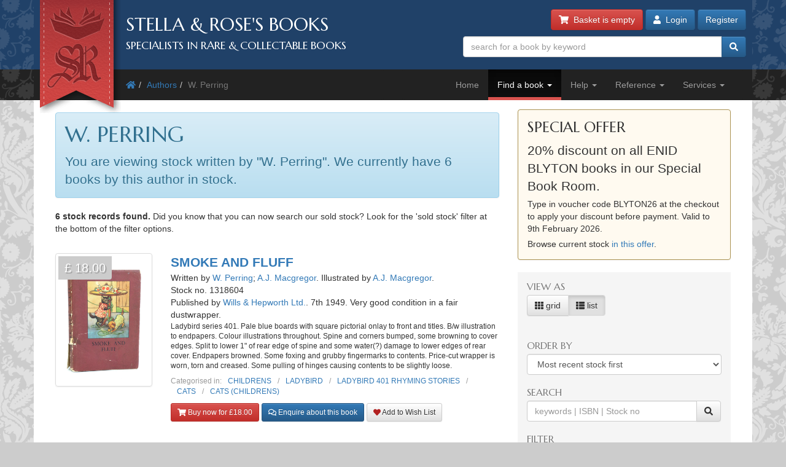

--- FILE ---
content_type: text/html; charset=utf-8
request_url: https://www.stellabooks.com/books/w-perring
body_size: 12294
content:
<!DOCTYPE html>
<!--[if lt IE 7]>      <html class="ie6" lang="en"> <![endif]-->
<!--[if IE 7]>         <html class="ie7" lang="en"> <![endif]-->
<!--[if IE 8]>         <html class="ie8" lang="en"> <![endif]-->
<!--[if gt IE 8]><!--> <html lang="en">         <!--<![endif]-->
  <head>

    <title>Stella &amp; Rose&#039;s Books : Rare Books, Collectible Books &amp; 2nd Hand Books Written By W. Perring</title> <!-- Stella &amp; Rose's Books -->
	<meta name="description" content="6 rare books, collectible books &amp; second hand books written by &quot;W. Perring&quot;.">

	<meta property="og:url" content="https://www.stellabooks.com/books/w-perring" />
	<meta property="og:type" content="website" />
	<meta property="og:title" content="Rare Books, Collectible Books &amp; 2nd Hand Books Written By W. Perring" />
	<meta property="og:description" content="6 rare books, collectible books &amp; second hand books written by &quot;W. Perring&quot;." />
	<meta property="og:image" content="https://www.stellabooks.com/storage/images/misc/books3_og_wide_branded.jpg" />
	<meta property="og:image:width" content="600" />
	<meta property="og:image:height" content="311" />
	<meta property="fb:app_id" content="595857764618641" />

	<meta name="viewport" content="width=device-width, initial-scale=1.0">
	<meta http-equiv="X-UA-Compatible" content="IE=edge">
	<link href="/css/app.css?id=d38da375372ab1d8b24a4c34f770b67d" rel="stylesheet">
	<link href='//fonts.googleapis.com/css?family=Marcellus' rel='stylesheet' type='text/css'>
	<link href="https://www.stellabooks.com/icheck-master/skins/square/blue.css" rel="stylesheet">
	<link rel="icon" type="image/x-icon" href="https://www.stellabooks.com/favicon.ico">
	<link rel="icon" type="image/png" href="https://www.stellabooks.com/favicon.png">

    <!--[if lt IE 10]><link href="https://www.stellabooks.com/css/ie9.min.css" rel="stylesheet"><![endif]-->
    <!--[if lt IE 9]>
    <script src="https://www.stellabooks.com/respond.min.js"></script>
    <script src="https://www.stellabooks.com/html5shiv.js"></script>
    <link href="https://www.stellabooks.com/css/ie8.min.css" rel="stylesheet">
    <![endif]-->

    <style>
      /* Dont display the URLs after each link when printing. */
      @media print {
        a[href]:after {
          content: none !important;
          display: none;
          visibility: hidden;
        }
      }
    </style>

        
    
  <!-- Livewire Styles --><style >[wire\:loading][wire\:loading], [wire\:loading\.delay][wire\:loading\.delay], [wire\:loading\.inline-block][wire\:loading\.inline-block], [wire\:loading\.inline][wire\:loading\.inline], [wire\:loading\.block][wire\:loading\.block], [wire\:loading\.flex][wire\:loading\.flex], [wire\:loading\.table][wire\:loading\.table], [wire\:loading\.grid][wire\:loading\.grid], [wire\:loading\.inline-flex][wire\:loading\.inline-flex] {display: none;}[wire\:loading\.delay\.none][wire\:loading\.delay\.none], [wire\:loading\.delay\.shortest][wire\:loading\.delay\.shortest], [wire\:loading\.delay\.shorter][wire\:loading\.delay\.shorter], [wire\:loading\.delay\.short][wire\:loading\.delay\.short], [wire\:loading\.delay\.default][wire\:loading\.delay\.default], [wire\:loading\.delay\.long][wire\:loading\.delay\.long], [wire\:loading\.delay\.longer][wire\:loading\.delay\.longer], [wire\:loading\.delay\.longest][wire\:loading\.delay\.longest] {display: none;}[wire\:offline][wire\:offline] {display: none;}[wire\:dirty]:not(textarea):not(input):not(select) {display: none;}:root {--livewire-progress-bar-color: #2299dd;}[x-cloak] {display: none !important;}[wire\:cloak] {display: none !important;}dialog#livewire-error::backdrop {background-color: rgba(0, 0, 0, .6);}</style>
</head>
  <body class="env-production  sn-www.stellabooks.com  h-stellavm2.stellabooks.com">

    
    <div id="global-messages-holder">
      <div class="container" id="global-messages">
        &nbsp;
      </div>
    </div>
    
    <header>
  <div class="container">
  <div class="row">

    <div class="col-md-7">
      <div id="logo-holder">
        
        <a href="https://www.stellabooks.com" title="back to stella and roses books home page">
        <img id="logo" src="https://www.stellabooks.com/stella-and-roses-books.png" alt="Stella and Rose's Books Logo" class="hidden-xxs">
        
        <img id="logo-mini" src="https://www.stellabooks.com/stella-and-roses-books-64.png" alt="Stella and Rose's Books Logo" class="visible-xxs">
        </a>

        <h1>Stella &amp; Rose's Books</h1>
        <h2 class="hidden-xxs">Specialists in Rare &amp; Collectable Books</h2>
      </div>
      <div class='sep-10'></div>
    </div>

    <div class="col-md-5">

      <div wire:snapshot="{&quot;data&quot;:{&quot;email&quot;:null,&quot;password&quot;:null,&quot;remember&quot;:false},&quot;memo&quot;:{&quot;id&quot;:&quot;7zWRQok04MXbwzNMLiHz&quot;,&quot;name&quot;:&quot;modal-login&quot;,&quot;path&quot;:&quot;books\/w-perring&quot;,&quot;method&quot;:&quot;GET&quot;,&quot;release&quot;:&quot;a-a-a&quot;,&quot;children&quot;:[],&quot;scripts&quot;:[],&quot;assets&quot;:[],&quot;errors&quot;:[],&quot;locale&quot;:&quot;en&quot;},&quot;checksum&quot;:&quot;fbfa1d58caec49ffd71ba9ea5360ce5598038ac2948ac61b110d278161d5d030&quot;}" wire:effects="{&quot;listeners&quot;:[&quot;login-success&quot;]}" wire:id="7zWRQok04MXbwzNMLiHz" class="btn-container pull-right margin-b10 margin-t-minus10 text-right">
  <a href="https://www.stellabooks.com/basket" class="btn btn-danger btn-small hidden-print" id="btnBasket">
    <i class='fa fa-shopping-cart'></i>&nbsp; 
    <span id="header-basket-button">
                  <!--[if BLOCK]><![endif]-->        Basket is empty
      <!--[if ENDBLOCK]><![endif]-->    </span>
  </a>

  <div class="visible-xxs visible-md sep-10"></div>

  <!--[if BLOCK]><![endif]-->    <a class="btn btn-primary btn-small hidden-print" data-toggle="modal" data-target="#modlogin">
        <i class='fa fa-user'></i>&nbsp;
        Login
    </a>
    <a class="btn btn-primary btn-small hidden-xxs hidden-print" href="https://www.stellabooks.com/login?register=register" >
        Register
    </a>

    <div class="modal fade" id="modlogin" wire:ignore.self style="color: #333; text-align: left;">
      <div class="modal-dialog">
        <div class="modal-content">
          <form class="form-horizontal extrapad" wire:submit.prevent="submit">
            <div class="modal-header">
              <button type="button" class="close" data-dismiss="modal" aria-hidden="true">&times;</button>
              <h4 class="modal-title">Login</h4>
            </div>
            <div class="modal-body">
              <fieldset>

                <!-- Email field -->
                <div class="form-group ">
                  <label for="modal-login-email" class="col-sm-3 col-md-2 control-label">Email</label>

                  <div class='col-sm-9 col-md-10'>
                    <input id="modal-login-email" type="email" class="form-control" name="email" wire:model="email" required autocomplete="email" autofocus>
                    <!--[if BLOCK]><![endif]--><!--[if ENDBLOCK]><![endif]-->                  </div>
                </div>

                <!-- Password field -->
                <div class="form-group ">
                  <label for="modal-login-password" class="col-sm-3 col-md-2 control-label">Password</label>
                  <div class='col-sm-9 col-md-10'>
                    <input id="modal-login-password" type="password" class="form-control" name="password" wire:model="password" required autocomplete="current-password">
                    <!--[if BLOCK]><![endif]--><!--[if ENDBLOCK]><![endif]-->                  </div>
                </div>

                <!-- Remember me -->
                <div class="form-group">
                  <div class="col-sm-3 col-md-2">&nbsp;</div>
                  <div class="col-sm-9 col-md-10">
                    <div class="checkbox" style="padding-left: 0">
                      <label style="padding-left: 0">
                        <input type="checkbox" name="login-remember" id="modal-login-remember" value="true" wire:model="remember"> Keep me logged in until I manually log out.
                      </label>
                    </div>
                  </div>
                </div>

              </fieldset>
            </div>
            <div class="modal-footer">
              <p class="pull-left">
                <a href="https://www.stellabooks.com/password/reset">Forgot password?</a> |
                <a href="https://www.stellabooks.com/login?register=y">Don't have an account yet</a>
              </p>
              <button type="button" class="btn btn-default" data-dismiss="modal">Close</button>
              <button type="submit" class="btn btn-primary">Login</button>
            </div>
          </form>
        </div><!-- /.modal-content -->
      </div><!-- /.modal-dialog -->
    </div>
  <!--[if ENDBLOCK]><![endif]-->
</div>
      <form method="get" action="https://www.stellabooks.com/stock">
        <div id="top-search-holder" class="input-group pull-right margin-b10  hidden-print">
          <input type="text" class="form-control input-small" name="filterSearch" id="s" placeholder="search for a book by keyword" value="">
          <span class="input-group-btn">
            <button class="btn btn-primary btn-small" type="submit" id="btnSearch"><i class='fa fa-search'></i></button>
          </span>
        </div><!-- /input-group -->
      </form>

      <div class="clearfix"></div>

    </div>
    
  </div><!-- end row -->
</div>
</header>    <div style="margin-top: 50px;" class="visible-print"></div>

<div id="topnavcontainer">
  <div class="container almostblack">
    <div class="row">
      <div class="visible-lg col-lg-6">
        <ul class="breadcrumb almostblack">
          <li><a href='https://www.stellabooks.com'><i class='fa fa-home'></i></a></li><li><a href='https://www.stellabooks.com/books' title="Authors">Authors</a></li><li class='active'>W. Perring</li>        </ul>
      </div>
      <div class="col-lg-6">

        <div class="navbar navbar-inverse ">
          <div class="navbar-header">
            <button type="button" class="navbar-toggle" data-toggle="collapse" data-target=".navbar-collapse">
              <span class="icon-bar"></span>
              <span class="icon-bar"></span>
              <span class="icon-bar"></span>
            </button>
            <!--<a class="navbar-brand" href="#">&nbsp;</a>-->
          </div>
          <div class="collapse navbar-collapse">
            <ul class="nav navbar-nav pull-right">
              <li class=""><a href="https://www.stellabooks.com">Home</a></li><li class="dropdown active "><a href="#" class="dropdown-toggle" data-toggle="dropdown">Find a book <b class="caret"></b></a>
                            <ul class="dropdown-menu"><li><a href="https://www.stellabooks.com/stock">Browse</a></li><li><a href="https://www.stellabooks.com/category">By category</a></li><li><a href="https://www.stellabooks.com/books">By author</a></li><li><a href="https://www.stellabooks.com/illustrator">By illustrator</a></li><li><a href="https://www.stellabooks.com/publisher">By publisher</a></li><li><a href="https://www.stellabooks.com/special-book-room">Special book room</a></li><li><a href="https://www.stellabooks.com/books-as-gifts">Books as gifts</a></li></ul></li><li class="dropdown "><a href="#" class="dropdown-toggle" data-toggle="dropdown">Help <b class="caret"></b></a>
                            <ul class="dropdown-menu"><li><a href="https://www.stellabooks.com/page/help">Help</a></li><li><a href="https://www.stellabooks.com/page/shipping-rates">Shipping rates</a></li><li><a href="https://www.stellabooks.com/page/contact-us">Contact us</a></li><li><a href="https://www.stellabooks.com/page/glossary-of-descriptive-book-terms">Glossary</a></li><li><a href="https://www.stellabooks.com/page/wish-list-and-wants-system">Wish List &amp; Wants</a></li></ul></li><li class="dropdown "><a href="#" class="dropdown-toggle" data-toggle="dropdown">Reference <b class="caret"></b></a>
                            <ul class="dropdown-menu"><li><a href="https://www.stellabooks.com/information/information-pages-index">Information pages</a></li><li><a href="https://www.stellabooks.com/article">Articles</a></li><li><a href="https://www.stellabooks.com/featured-book">Featured books</a></li><li><a href="https://www.stellabooks.com/page/about-stella-roses-books">About the business</a></li></ul></li><li class="dropdown "><a href="#" class="dropdown-toggle" data-toggle="dropdown">Services <b class="caret"></b></a>
                            <ul class="dropdown-menu"><li><a href="https://www.stellabooks.com/page/newsletters">Newsletters</a></li><li><a href="https://www.stellabooks.com/page/free-wants-matching">Free wants matching</a></li><li><a href="https://www.stellabooks.com/page/books-to-sell">Books to sell?</a></li><li><a href="https://www.stellabooks.com/contact-preferences">Your contact preferences</a></li><li><a href="https://www.stellabooks.com/page/loyalty-scheme">Loyalty Scheme</a></li></ul></li>            </ul>
          </div><!--/.nav-collapse -->
        </div>

      </div> <!-- END COLUMN -->
    </div>
  </div>
</div>

  <div class="container hidden-lg" style="background: #fff">
    <ul class="breadcrumb" style="margin-left: 0; padding-bottom: 0;">
      <li><a href='https://www.stellabooks.com'><i class='fa fa-home'></i></a></li><li><a href='https://www.stellabooks.com/books' title="Authors">Authors</a></li><li class='active'>W. Perring</li>    </ul>
  </div>

    <div class="container" id="mainContent">
      <div class="row">
        
<a class="hidden btn btn-default btn-sm js-btn-open-offcanvas" style="margin-top: 20px;">Toggle filter</a>

<div id="container-offcanvas">
	<div id="row-offcanvas">

		<div class="col-md-8">
			<div id="booksHolder">
				
				<div class="sep-20"></div>

				<!-- <div class="clearfix"></div> -->

									<div class="alert alert-info" role="alert">
													<h1 style='margin-top:0px;'>W. Perring</h1><p class='lead'>You are viewing stock written by &quot;W. Perring&quot;. We currently have 6 books by this author in stock.</p> 
																	</div>
				
				<!-- Any 'did you know' message? If the user has come from a wants profile results this might not be set at all. -->
				
				<p><strong>6 stock records found.</strong>  Did you know that you can now search our sold stock? Look for the 'sold stock' filter at the bottom of the filter options.</p>

			    <div id="booksView">
			    						<div class="row">
		<div class="col-sm-3 book-list">
			<a href="https://www.stellabooks.com/books/w-perring/smoke-and-fluff-450099/1318604?" class="book-a">
		<div class="thumbnail book-thumbnail">
		
	    	    	<span class="price">&pound; 18.00</span>
	    
	    <img src="https://www.stellabooks.com/storage/images/stock/1318/1318604.JPG" alt="Photo of SMOKE AND FLUFF- Stock Number: 1318604" title="Photo of SMOKE AND FLUFF- Stock Number: 1318604">
	    	</div>
</a>		</div>
		<div class="col-sm-9 book-list">

			<p class="">
	<span class="title">
		<a href="https://www.stellabooks.com/books/w-perring/smoke-and-fluff-450099/1318604?">SMOKE AND FLUFF</a>
	</span>
	<br>
			Written by <a href="https://www.stellabooks.com/books/w-perring">W. Perring</a>; <a href="https://www.stellabooks.com/books/aj-macgregor">A.J. Macgregor</a>.
				Illustrated by <a href="https://www.stellabooks.com/illustrator/aj-macgregor">A.J. Macgregor</a>.
		<br>

	Stock no. 1318604

	
	<br>

			Published by <a href="https://www.stellabooks.com/publisher/wills-amp-hepworth-ltd">Wills &amp; Hepworth Ltd.</a>.
	
			7th
			 	1949.
	
	Very good condition in a fair dustwrapper. 
</p>

<p style="line-height: 1.2; margin-bottom: 10px">
	<small>
    	Ladybird series 401. Pale blue boards with square pictorial onlay to front and titles. B/w illustration to endpapers. Colour illustrations throughout.
    	    	Spine and corners bumped, some browning to cover edges. Split to lower 1&quot; of rear edge of spine and some water(?) damage to lower edges of rear cover. Endpapers browned. Some foxing and grubby fingermarks to contents. Price-cut wrapper is worn, torn and creased. Some pulling of hinges causing contents to be slightly loose.
    		</small>
</p>

	<!-- NON ADMIN - If this is a sale item, display the original price. -->
	
<div class="book-categories" style="font-size: 85%; margin-top:8px;">
  <ul>
    <li>Categorised in:</li>
            	<li><a href="https://www.stellabooks.com/category/childrens">CHILDRENS</a></li>
        	<li><a href="https://www.stellabooks.com/category/ladybird">LADYBIRD</a></li>
        	<li><a href="https://www.stellabooks.com/category/ladybird-401-rhyming-stories">LADYBIRD 401 RHYMING STORIES</a></li>
        	<li><a href="https://www.stellabooks.com/category/cats">CATS</a></li>
        	<li><a href="https://www.stellabooks.com/category/cats-childrens">CATS (CHILDRENS)</a></li>
      </ul>
</div>
		    <div class="sep-10"></div>

		    <p>
					<a data-stockid="1318604" href="https://www.stellabooks.com/basket/add/1318604" class="btn btn-danger btn-sm js-btn-buy-now" style="">
			<i class="fa fa-shopping-cart"></i> Buy now for &pound;18.00
		</a>
		<a href="https://www.stellabooks.com/basket" class="btn btn-success btn-sm js-btn-already-in-basket" style="display:none;">
			<i class="fa fa-shopping-cart"></i> In basket &raquo; checkout
		</a>
		<!-- 2 version. On xs, sm and md screen sizes display small verison. -->
	<a href="#" class="btn btn-primary btn-sm js-list-view-enq-btn hidden-md hidden-sm hidden-xs" data-stock_id="1318604" data-toggle="modal" data-target="#modEnquiry" style="">
		<i class="far fa-comments"></i> Enquire about this book
	</a>
	<a href="#" class="btn btn-primary btn-sm js-list-view-enq-btn hidden-lg" data-stock_id="1318604" data-toggle="modal" data-target="#modEnquiry" style="">
		<i class="far fa-comments"></i> Enquire
	</a>

						<a href="https://www.stellabooks.com/basket/watch/1318604" class="btn btn-default btn-sm">
				<span style="color:FireBrick;"><i class="fas fa-heart"></i></span> Add to Wish List
			</a>
			</p>
			<div class="clearfix" style="height: 20px"></div>
		</div>
	</div>


	

	<div class="row">
		<div class="col-sm-3 book-list">
			<a href="https://www.stellabooks.com/books/aj-macgregor/bob-bushtails-adventure/1811380?" class="book-a">
		<div class="thumbnail book-thumbnail">
		
	    	    	<span class="price">&pound; 25.00</span>
	    
	    <img src="https://www.stellabooks.com/storage/images/stock/1811/1811380.JPG" alt="Photo of BOB BUSHTAIL'S ADVENTURE- Stock Number: 1811380" title="Photo of BOB BUSHTAIL&#039;S ADVENTURE- Stock Number: 1811380">
	    	</div>
</a>		</div>
		<div class="col-sm-9 book-list">

			<p class="">
	<span class="title">
		<a href="https://www.stellabooks.com/books/aj-macgregor/bob-bushtails-adventure/1811380?">BOB BUSHTAIL'S ADVENTURE</a>
	</span>
	<br>
			Written by <a href="https://www.stellabooks.com/books/aj-macgregor">A.J. Macgregor</a>; <a href="https://www.stellabooks.com/books/w-perring">W. Perring</a>.
				Illustrated by <a href="https://www.stellabooks.com/illustrator/aj-macgregor">A.J. Macgregor</a>.
		<br>

	Stock no. 1811380

	
	<br>

			Published by <a href="https://www.stellabooks.com/publisher/wills-amp-hepworth-ltd">Wills &amp; Hepworth Ltd.</a>.
	
			 	1949.
	
	Very good condition in a very good dustwrapper. 
</p>

<p style="line-height: 1.2; margin-bottom: 10px">
	<small>
    	Ladybird Series 401. Revised verses. Buff boards with square pictorial onlay to front. Colour illustrations.
    	    	Minor fading to rear board. Otherwise boards clean and bright. Browning to endpapers. A few grubby marks to margins (minor). Contents generally nice and clean. Dustwrapper is rubbed at spine and corners and slightly creased to rear panel.
    		</small>
</p>

	<!-- NON ADMIN - If this is a sale item, display the original price. -->
	
<div class="book-categories" style="font-size: 85%; margin-top:8px;">
  <ul>
    <li>Categorised in:</li>
            	<li><a href="https://www.stellabooks.com/category/childrens">CHILDRENS</a></li>
        	<li><a href="https://www.stellabooks.com/category/ladybird">LADYBIRD</a></li>
        	<li><a href="https://www.stellabooks.com/category/ladybird-401-rhyming-stories">LADYBIRD 401 RHYMING STORIES</a></li>
        	<li><a href="https://www.stellabooks.com/category/squirrels">SQUIRRELS</a></li>
      </ul>
</div>
		    <div class="sep-10"></div>

		    <p>
					<a data-stockid="1811380" href="https://www.stellabooks.com/basket/add/1811380" class="btn btn-danger btn-sm js-btn-buy-now" style="">
			<i class="fa fa-shopping-cart"></i> Buy now for &pound;25.00
		</a>
		<a href="https://www.stellabooks.com/basket" class="btn btn-success btn-sm js-btn-already-in-basket" style="display:none;">
			<i class="fa fa-shopping-cart"></i> In basket &raquo; checkout
		</a>
		<!-- 2 version. On xs, sm and md screen sizes display small verison. -->
	<a href="#" class="btn btn-primary btn-sm js-list-view-enq-btn hidden-md hidden-sm hidden-xs" data-stock_id="1811380" data-toggle="modal" data-target="#modEnquiry" style="">
		<i class="far fa-comments"></i> Enquire about this book
	</a>
	<a href="#" class="btn btn-primary btn-sm js-list-view-enq-btn hidden-lg" data-stock_id="1811380" data-toggle="modal" data-target="#modEnquiry" style="">
		<i class="far fa-comments"></i> Enquire
	</a>

						<a href="https://www.stellabooks.com/basket/watch/1811380" class="btn btn-default btn-sm">
				<span style="color:FireBrick;"><i class="fas fa-heart"></i></span> Add to Wish List
			</a>
			</p>
			<div class="clearfix" style="height: 20px"></div>
		</div>
	</div>


	

	<div class="row">
		<div class="col-sm-3 book-list">
			<a href="https://www.stellabooks.com/books/w-perring/smoke-and-fluff-307000/1310713?" class="book-a">
		<div class="thumbnail book-thumbnail">
		
	    	    	<span class="price">&pound; 14.00</span>
	    
	    <img src="https://www.stellabooks.com/storage/images/stock/1310/1310713.JPG" alt="Photo of SMOKE AND FLUFF- Stock Number: 1310713" title="Photo of SMOKE AND FLUFF- Stock Number: 1310713">
	    	</div>
</a>		</div>
		<div class="col-sm-9 book-list">

			<p class="">
	<span class="title">
		<a href="https://www.stellabooks.com/books/w-perring/smoke-and-fluff-307000/1310713?">SMOKE AND FLUFF</a>
	</span>
	<br>
			Written by <a href="https://www.stellabooks.com/books/w-perring">W. Perring</a>; <a href="https://www.stellabooks.com/books/aj-macgregor">A.J. Macgregor</a>.
				Illustrated by <a href="https://www.stellabooks.com/illustrator/aj-macgregor">A.J. Macgregor</a>.
		<br>

	Stock no. 1310713

	
	<br>

			Published by <a href="https://www.stellabooks.com/publisher/wills-amp-hepworth-ltd">Wills &amp; Hepworth Ltd.</a>.
	
			circa
			 	1955.
	
	Very good condition in a slightly better than good dustwrapper. 
</p>

<p style="line-height: 1.2; margin-bottom: 10px">
	<small>
    	Series 401. Buff boards with colour vignette and titles.
    	    	Spine and corners bumped. Small, faint damp mark to corner of front board and a small brown spot to rear cover. Contents excellent. Price-cut dustwrapper is faded to spine, worn to edges with some small closed tears and has some surface paper damage to lower 1&quot; of front.
    		</small>
</p>

	<!-- NON ADMIN - If this is a sale item, display the original price. -->
	
<div class="book-categories" style="font-size: 85%; margin-top:8px;">
  <ul>
    <li>Categorised in:</li>
            	<li><a href="https://www.stellabooks.com/category/childrens">CHILDRENS</a></li>
        	<li><a href="https://www.stellabooks.com/category/ladybird">LADYBIRD</a></li>
        	<li><a href="https://www.stellabooks.com/category/ladybird-401-rhyming-stories">LADYBIRD 401 RHYMING STORIES</a></li>
        	<li><a href="https://www.stellabooks.com/category/cats">CATS</a></li>
        	<li><a href="https://www.stellabooks.com/category/cats-childrens">CATS (CHILDRENS)</a></li>
      </ul>
</div>
		    <div class="sep-10"></div>

		    <p>
					<a data-stockid="1310713" href="https://www.stellabooks.com/basket/add/1310713" class="btn btn-danger btn-sm js-btn-buy-now" style="">
			<i class="fa fa-shopping-cart"></i> Buy now for &pound;14.00
		</a>
		<a href="https://www.stellabooks.com/basket" class="btn btn-success btn-sm js-btn-already-in-basket" style="display:none;">
			<i class="fa fa-shopping-cart"></i> In basket &raquo; checkout
		</a>
		<!-- 2 version. On xs, sm and md screen sizes display small verison. -->
	<a href="#" class="btn btn-primary btn-sm js-list-view-enq-btn hidden-md hidden-sm hidden-xs" data-stock_id="1310713" data-toggle="modal" data-target="#modEnquiry" style="">
		<i class="far fa-comments"></i> Enquire about this book
	</a>
	<a href="#" class="btn btn-primary btn-sm js-list-view-enq-btn hidden-lg" data-stock_id="1310713" data-toggle="modal" data-target="#modEnquiry" style="">
		<i class="far fa-comments"></i> Enquire
	</a>

						<a href="https://www.stellabooks.com/basket/watch/1310713" class="btn btn-default btn-sm">
				<span style="color:FireBrick;"><i class="fas fa-heart"></i></span> Add to Wish List
			</a>
			</p>
			<div class="clearfix" style="height: 20px"></div>
		</div>
	</div>


	

	<div class="row">
		<div class="col-sm-3 book-list">
			<a href="https://www.stellabooks.com/books/aj-macgregor/bob-bushtails-adventure-400305/1310188?" class="book-a">
		<div class="thumbnail book-thumbnail">
		
	    	    	<span class="price">&pound; 34.00</span>
	    
	    <img src="https://www.stellabooks.com/storage/images/stock/1310/1310188.JPG" alt="Photo of BOB BUSHTAIL'S ADVENTURE- Stock Number: 1310188" title="Photo of BOB BUSHTAIL&#039;S ADVENTURE- Stock Number: 1310188">
	    	</div>
</a>		</div>
		<div class="col-sm-9 book-list">

			<p class="">
	<span class="title">
		<a href="https://www.stellabooks.com/books/aj-macgregor/bob-bushtails-adventure-400305/1310188?">BOB BUSHTAIL'S ADVENTURE</a>
	</span>
	<br>
			Written by <a href="https://www.stellabooks.com/books/aj-macgregor">A.J. Macgregor</a>; <a href="https://www.stellabooks.com/books/w-perring">W. Perring</a>.
				Illustrated by <a href="https://www.stellabooks.com/illustrator/aj-macgregor">A.J. Macgregor</a>.
		<br>

	Stock no. 1310188

	
	<br>

			Published by <a href="https://www.stellabooks.com/publisher/wills-amp-hepworth-ltd">Wills &amp; Hepworth Ltd.</a>.
	
			6th
			 	1948.
	
	Very good condition in a almost very good dustwrapper. 
</p>

<p style="line-height: 1.2; margin-bottom: 10px">
	<small>
    	Ladybird Series 401. Orange boards with square pictorial onlay to front and titles.
    	    	Lower spine and lower rear corner slightly bumped. Name in blue biro to front endpaper. Heavy foxing to endpapers and page margins. Green pictorial wrapper is foxed.
    		</small>
</p>

	<!-- NON ADMIN - If this is a sale item, display the original price. -->
	
<div class="book-categories" style="font-size: 85%; margin-top:8px;">
  <ul>
    <li>Categorised in:</li>
            	<li><a href="https://www.stellabooks.com/category/childrens">CHILDRENS</a></li>
        	<li><a href="https://www.stellabooks.com/category/ladybird">LADYBIRD</a></li>
        	<li><a href="https://www.stellabooks.com/category/ladybird-401-rhyming-stories">LADYBIRD 401 RHYMING STORIES</a></li>
      </ul>
</div>
		    <div class="sep-10"></div>

		    <p>
					<a data-stockid="1310188" href="https://www.stellabooks.com/basket/add/1310188" class="btn btn-danger btn-sm js-btn-buy-now" style="">
			<i class="fa fa-shopping-cart"></i> Buy now for &pound;34.00
		</a>
		<a href="https://www.stellabooks.com/basket" class="btn btn-success btn-sm js-btn-already-in-basket" style="display:none;">
			<i class="fa fa-shopping-cart"></i> In basket &raquo; checkout
		</a>
		<!-- 2 version. On xs, sm and md screen sizes display small verison. -->
	<a href="#" class="btn btn-primary btn-sm js-list-view-enq-btn hidden-md hidden-sm hidden-xs" data-stock_id="1310188" data-toggle="modal" data-target="#modEnquiry" style="">
		<i class="far fa-comments"></i> Enquire about this book
	</a>
	<a href="#" class="btn btn-primary btn-sm js-list-view-enq-btn hidden-lg" data-stock_id="1310188" data-toggle="modal" data-target="#modEnquiry" style="">
		<i class="far fa-comments"></i> Enquire
	</a>

						<a href="https://www.stellabooks.com/basket/watch/1310188" class="btn btn-default btn-sm">
				<span style="color:FireBrick;"><i class="fas fa-heart"></i></span> Add to Wish List
			</a>
			</p>
			<div class="clearfix" style="height: 20px"></div>
		</div>
	</div>


	

	<div class="row">
		<div class="col-sm-3 book-list">
			<a href="https://www.stellabooks.com/books/aj-macgregor/bob-bushtails-adventure-376565/2105226?" class="book-a">
		<div class="thumbnail book-thumbnail">
		
	    	    	<span class="price">&pound; 25.00</span>
	    
	    <img src="https://www.stellabooks.com/storage/images/stock/2105/2105226.JPG" alt="Photo of BOB BUSHTAIL'S ADVENTURE- Stock Number: 2105226" title="Photo of BOB BUSHTAIL&#039;S ADVENTURE- Stock Number: 2105226">
	    	</div>
</a>		</div>
		<div class="col-sm-9 book-list">

			<p class="">
	<span class="title">
		<a href="https://www.stellabooks.com/books/aj-macgregor/bob-bushtails-adventure-376565/2105226?">BOB BUSHTAIL'S ADVENTURE</a>
	</span>
	<br>
			Written by <a href="https://www.stellabooks.com/books/aj-macgregor">A.J. Macgregor</a>; <a href="https://www.stellabooks.com/books/w-perring">W. Perring</a>.
				Illustrated by <a href="https://www.stellabooks.com/illustrator/aj-macgregor">A.J. Macgregor</a>.
		<br>

	Stock no. 2105226

	
	<br>

			Published by <a href="https://www.stellabooks.com/publisher/wills-amp-hepworth-ltd">Wills &amp; Hepworth Ltd.</a>.
	
			7th
			 	1949.
	
	Very good condition in a almost very good dustwrapper. 
</p>

<p style="line-height: 1.2; margin-bottom: 10px">
	<small>
    	Ladybird series 401. Brown boards with square pictorial onlay to front and titles. Colour illustrations throughout. Revised verses by Perring.
    	    	Fading and foxing to a couple of cover edges. Inscription in ink to front endpaper. Heavy creasing to just two pages. Wrapper is chipped/nicked to edges, with a few scuffs and grubby marks.
    		</small>
</p>

	<!-- NON ADMIN - If this is a sale item, display the original price. -->
	
<div class="book-categories" style="font-size: 85%; margin-top:8px;">
  <ul>
    <li>Categorised in:</li>
            	<li><a href="https://www.stellabooks.com/category/childrens">CHILDRENS</a></li>
        	<li><a href="https://www.stellabooks.com/category/ladybird">LADYBIRD</a></li>
        	<li><a href="https://www.stellabooks.com/category/ladybird-401-rhyming-stories">LADYBIRD 401 RHYMING STORIES</a></li>
        	<li><a href="https://www.stellabooks.com/category/animal-story">ANIMAL STORY</a></li>
        	<li><a href="https://www.stellabooks.com/category/squirrels">SQUIRRELS</a></li>
      </ul>
</div>
		    <div class="sep-10"></div>

		    <p>
					<a data-stockid="2105226" href="https://www.stellabooks.com/basket/add/2105226" class="btn btn-danger btn-sm js-btn-buy-now" style="">
			<i class="fa fa-shopping-cart"></i> Buy now for &pound;25.00
		</a>
		<a href="https://www.stellabooks.com/basket" class="btn btn-success btn-sm js-btn-already-in-basket" style="display:none;">
			<i class="fa fa-shopping-cart"></i> In basket &raquo; checkout
		</a>
		<!-- 2 version. On xs, sm and md screen sizes display small verison. -->
	<a href="#" class="btn btn-primary btn-sm js-list-view-enq-btn hidden-md hidden-sm hidden-xs" data-stock_id="2105226" data-toggle="modal" data-target="#modEnquiry" style="">
		<i class="far fa-comments"></i> Enquire about this book
	</a>
	<a href="#" class="btn btn-primary btn-sm js-list-view-enq-btn hidden-lg" data-stock_id="2105226" data-toggle="modal" data-target="#modEnquiry" style="">
		<i class="far fa-comments"></i> Enquire
	</a>

						<a href="https://www.stellabooks.com/basket/watch/2105226" class="btn btn-default btn-sm">
				<span style="color:FireBrick;"><i class="fas fa-heart"></i></span> Add to Wish List
			</a>
			</p>
			<div class="clearfix" style="height: 20px"></div>
		</div>
	</div>


	

	<div class="row">
		<div class="col-sm-3 book-list">
			<a href="https://www.stellabooks.com/books/aj-macgregor/jeremys-day-in-the-country-700035/438207?" class="book-a">
		<div class="thumbnail book-thumbnail">
		
	    	    	<span class="price">&pound; 64.00</span>
	    
	    <img src="https://www.stellabooks.com/storage/images/stock/438/438207.JPG" alt="Photo of JEREMY'S DAY IN THE COUNTRY- Stock Number: 438207" title="Photo of JEREMY&#039;S DAY IN THE COUNTRY- Stock Number: 438207">
	    	    	View more images
	    	</div>
</a>		</div>
		<div class="col-sm-9 book-list">

			<p class="">
	<span class="title">
		<a href="https://www.stellabooks.com/books/aj-macgregor/jeremys-day-in-the-country-700035/438207?">JEREMY'S DAY IN THE COUNTRY</a>
	</span>
	<br>
			Written by <a href="https://www.stellabooks.com/books/aj-macgregor">A.J. Macgregor</a>; <a href="https://www.stellabooks.com/books/w-perring">W. Perring</a>.
				Illustrated by <a href="https://www.stellabooks.com/illustrator/aj-macgregor">A.J. Macgregor</a>.
		<br>

	Stock no. 438207

	
	<br>

			Published by <a href="https://www.stellabooks.com/publisher/wills-amp-hepworth-ltd">Wills &amp; Hepworth Ltd.</a>.
	
		
	Almost very good condition in a almost very good dustwrapper. 
</p>

<p style="line-height: 1.2; margin-bottom: 10px">
	<small>
    	Series 401. Buff boards with square pictorial onlay to front and titles.
    	    	Bumping along couple of cover edges. Some light green pencil colouring to front endpaper. Free front endpaper has an extensive ink drawing of a person to it. Some of the b/w illustrations above text to text pages have the characters tails coloured with biro. Ink tick and cross marks to other ladybird titles page to rear of book. Pictorial wrapper has ink underlining to titles on rear flap, edge-tear to front flap, and a few other smaller edge-tears and nicks. Name in pencil written across front of front panel. A few other smaller marks to wrapper. Overall, still a good copy of this scarce item.
    		</small>
</p>

	<!-- NON ADMIN - If this is a sale item, display the original price. -->
	
<div class="book-categories" style="font-size: 85%; margin-top:8px;">
  <ul>
    <li>Categorised in:</li>
            	<li><a href="https://www.stellabooks.com/category/childrens">CHILDRENS</a></li>
        	<li><a href="https://www.stellabooks.com/category/ladybird">LADYBIRD</a></li>
        	<li><a href="https://www.stellabooks.com/category/ladybird-401-rhyming-stories">LADYBIRD 401 RHYMING STORIES</a></li>
      </ul>
</div>
		    <div class="sep-10"></div>

		    <p>
					<a data-stockid="438207" href="https://www.stellabooks.com/basket/add/438207" class="btn btn-danger btn-sm js-btn-buy-now" style="">
			<i class="fa fa-shopping-cart"></i> Buy now for &pound;64.00
		</a>
		<a href="https://www.stellabooks.com/basket" class="btn btn-success btn-sm js-btn-already-in-basket" style="display:none;">
			<i class="fa fa-shopping-cart"></i> In basket &raquo; checkout
		</a>
		<!-- 2 version. On xs, sm and md screen sizes display small verison. -->
	<a href="#" class="btn btn-primary btn-sm js-list-view-enq-btn hidden-md hidden-sm hidden-xs" data-stock_id="438207" data-toggle="modal" data-target="#modEnquiry" style="">
		<i class="far fa-comments"></i> Enquire about this book
	</a>
	<a href="#" class="btn btn-primary btn-sm js-list-view-enq-btn hidden-lg" data-stock_id="438207" data-toggle="modal" data-target="#modEnquiry" style="">
		<i class="far fa-comments"></i> Enquire
	</a>

						<a href="https://www.stellabooks.com/basket/watch/438207" class="btn btn-default btn-sm">
				<span style="color:FireBrick;"><i class="fas fa-heart"></i></span> Add to Wish List
			</a>
			</p>
			<div class="clearfix" style="height: 20px"></div>
		</div>
	</div>



					
					
									</div>

				
				
			</div>
		</div> <!-- END MAIN COLUMN -->

		<div class="col-md-4 visible-md visible-lg sidebar-offcanvas">

			<!-- Go to www.addthis.com/dashboard to customize your tools --> 
			<!-- <div class="addthis_inline_share_toolbox_5kic" style="float:right; margin-top: 15px;"></div> -->

			<div class="clearfix"></div>

			<!-- Any 'about' (approved) or special offer message to display? -->
			<!-- <div class="row" style="border: 1px solid #ab9353; margin:0px; margin-top: 15px; background-color: #fffaf0; padding: 20px;"> -->
		<div class="row" style="margin:0px; margin-top: 15px;">
			<div class="alert alert-special-offer" style="margin-bottom: 5px;">
				<h3 style="margin-top: 0px;">Special Offer</h3>
				<p class="lead">20% discount on all ENID BLYTON books in our Special Book Room.</p>
<p>Type in voucher code <strong25>BLYTON26</strong> at the checkout to apply your discount before payment. Valid to 9th February 2026.</p>
<p>Browse current stock <a href="https://stellabooks.com/stock?Voucher=BLYTON26"> in this offer</a>.</p>
			</div>
		</div>
	
			<nav class="lightgrey" id="leftbar">

	<a class="btn btn-default btn-sm hidden js-btn-close-offcanvas" style="margin-top: 20px;">
		<i class="fa fa-times"></i>
	</a>

	<form method="GET" id="frm-filter">

		<h3>View as</h3>

		
		<div class="btn-group" data-toggle="buttons">
			<label class="btn btn-default ">
				<input class="btn-view-switch" name="view" type="radio" value="grid" > <i class="fa fa-th"></i> grid
			</label>
			<label class="btn btn-default active">
				<input class="btn-view-switch" name="view" type="radio" value="list" checked> <i class="fa fa-th-list"></i> list
			</label>
		</div>

		<div class="clearfix" style="height: 20px"></div>

		<h3>Order by</h3>
					<select class="form-control" name="selSortBy">
					  	<option value="srdd" >Most recent stock first</option>
		  		  	<option value="pd" >Price - most expensive first</option>
		  		  	<option value="pa" >Price - cheapest first</option>
		  		  	<option value="bta" >Title - A-Z</option>
		  		  	<option value="btd" >Title - Z-A</option>
		  		  	<option value="aut" >Author - Lastname, Firstname</option>
		  		  	<option value="ill" >Illustrator - Lastname, Firstname</option>
		  		</select>

		<h3>Search</h3>
			<!--<input type="text" id="filterSearch" name="filterSearch" placeholder="search" class="form-control" value="">-->
			<div class="input-group">
				<input id="filterSearch" type="text" class="form-control" name="filterSearch" value="" placeholder="keywords | ISBN | Stock no">
				<span class="input-group-btn">
					<button class="btn btn-default" type="submit"><i class='fa fa-search'></i></button>
				</span>
			</div>

		<h3>Filter</h3>
		<div class="form-horizontal">

			<div class="form-group">
				<label for="PubYearStart" class="col-sm-4 control-label aside-label-horiz">Published</label>
				<div class="col-sm-4" style="padding-right: 2px">
					<input id="PubYearStart" type="number" class="form-control text-right" name="PubYearStart" value="" placeholder="1800">
				</div>
				<div class="col-sm-4" style="padding-left: 2px">
					<input id="PubYearEnd" type="number" class="form-control text-right" name="PubYearEnd" value="" placeholder="2026">
				</div>
			</div>

			<div class="form-group">
				<label for="PriceStart" class="col-sm-4 control-label aside-label-horiz">Price</label>
				<div class="col-sm-4" style="padding-right: 2px">
					<input id="PriceStart" type="number" class="form-control text-right" name="PriceStart" value="" placeholder="0.00">
				</div>
				<div class="col-sm-4" style="padding-left: 2px">
					<input id="PriceEnd" type="number" class="form-control text-right" name="PriceEnd" value="" placeholder="20000">
				</div>
			</div>

			<div class="icheck-holder">
					<input type="checkbox" class="fancy-me" name="Signed" id="Signed" value="Y" >
					<label for="Signed" class="aside-label-horiz">Show only signed books</label>
			</div>

			<div class="icheck-holder">
					<input type="checkbox" class="fancy-me" name="FirstEdition" id="FirstEdition" value="Y" >
					<label for="FirstEdition" class="aside-label-horiz">Show only first editions</label>
			</div>

			<div class="icheck-holder">
					<input type="checkbox" class="fancy-me" name="DustWrapper" id="DustWrapper" value="Y" >
					<label for="DustWrapper" class="aside-label-horiz">Must have dust wrapper</label>
			</div>

			<div class="icheck-holder">
					<input type="checkbox" class="fancy-me" name="HardBack" id="HardBack" value="Y" >
					<label for="HardBack" class="aside-label-horiz">Show only hard backs</label>
			</div>

			<div class="icheck-holder">
					<input type="checkbox" class="fancy-me" name="PerfectGift" id="PerfectGift" value="Y" >
					<label for="PerfectGift" class="aside-label-horiz">Would make a wonderful gift</label>
			</div>

			<div class="icheck-holder">
					<input type="checkbox" class="fancy-me" name="SpecialBookRoom" id="SpecialBookRoom" value="Y" >
					<label for="SpecialBookRoom" class="aside-label-horiz">Special book room</label>
			</div>

			<div class="icheck-holder">
					<input type="checkbox" class="fancy-me" name="Sale" id="Sale" value="Y" >
					<label for="Sale" class="aside-label-horiz">Sale items</label>
			</div>

			<div class="form-group">
				<label for="BookCondition" class="col-sm-4 control-label aside-label-horiz">Condition</label>
				<div class="col-sm-8">
					<select class="form-control" name="">
											  	<option value="0"  selected >-----</option>
					  					  	<option value="1" >Poor</option>
					  					  	<option value="2" >Fair</option>
					  					  	<option value="3" >Good</option>
					  					  	<option value="4" >Slightly better than good</option>
					  					  	<option value="5" >Almost very good</option>
					  					  	<option value="6" >Very good</option>
					  					  	<option value="7" >Slightly better than very good</option>
					  					  	<option value="8" >Nearly fine</option>
					  					  	<option value="9" >Fine</option>
					  					  	<option value="10" >As new</option>
					  					</select>
				</div>
			</div>

		</div>

		<div style='height: 10px'></div>
		<a href="https://www.stellabooks.com/books/w-perring" id="btnResetFilter" class="btn btn-default pull-left">
			Reset filter
		</a>
		<button type="submit" id="btnApplyFilter" class="btn btn-default pull-right">
			Apply filter
		</button>
		<div class="clearfix"></div>

		<hr class='lightgrey'>

		<h3>Advanced Search</h3>

		<div class="sep-10"></div>

		<div class="form-horizontal">
			
			<!-- AUTHOR -->
			<div class="form-group" style="margin-bottom: 5px">
				<label for="AuthorFirstName" class="col-sm-4 control-label aside-label-horiz">Author</label>
				<div class="col-sm-8">
					<input id="AuthorFirstName" type="text" class="form-control" name="AuthorFirstName" value="" placeholder="Firstname">
				</div>
			</div>
			<div class="form-group">
				<div class="col-sm-4 hidden-xs"></div>
				<div class="col-sm-8">
					<input id="AuthorLastName" type="text" class="form-control" name="AuthorLastName" value="" placeholder="Surname">
				</div>
			</div>

			<!-- ILLUSTRATOR -->
			<div class="form-group" style="margin-bottom: 5px">
				<label for="IllustratorFirstName" class="col-sm-4 control-label aside-label-horiz">Illustrator</label>
				<div class="col-sm-8">
					<input id="IllustratorFirstName" type="text" class="form-control" name="IllustratorFirstName" value="" placeholder="Firstname">
				</div>
			</div>
			<div class="form-group">
				<div class="col-sm-4 hidden-xs"></div>
				<div class="col-sm-8">
					<input id="IllustratorLastName" type="text" class="form-control" name="IllustratorLastName" value="" placeholder="Surname">
				</div>
			</div>

			<!-- BOOKTITLE -->
			<div class="form-group" style="">
				<label for="BookTitle" class="col-sm-4 control-label aside-label-horiz">Title</label>
				<div class="col-sm-8">
					<input id="BookTitle" type="text" class="form-control" name="BookTitle" value="" placeholder="Title">
				</div>
			</div>

			<!-- CATEGORY -->
			<div class="form-group" style="">
				<label for="CategoryName" class="col-sm-4 control-label aside-label-horiz" style="padding-left: 5px">Category</label>
				<div class="col-sm-8">
					<input id="CategoryName" type="text" class="form-control" name="CategoryName" value="" placeholder="Category">
				</div>
			</div>

			<!-- PUBLISHER -->
			<div class="form-group" style="">
				<label for="PublisherName" class="col-sm-4 control-label aside-label-horiz" style="padding-left: 5px">Published by</label>
				<div class="col-sm-8">
					<input id="PublisherName" type="text" class="form-control" name="PublisherName" value="" placeholder="Publisher name">
				</div>
			</div>

			<hr class='lightgrey'>

			<div class="icheck-holder">
					<input type="checkbox" class="fancy-me" name="SoldStock" id="SoldStock" value="Y" >
					<label for="SoldStock" class="aside-label-horiz">Search sold stock</label>
			</div>

		</div>

		<div style='height: 10px'></div>

		<a href="https://www.stellabooks.com/books/w-perring" id="btnResetFilter-2" class="btn btn-default pull-left">
			Reset filter
		</a>

		<button type="submit" id="btnApplyFilter-2" class="btn btn-default pull-right">
			Apply filter
		</button>
	
	</form>

	<div class="clearfix"></div>
</nav>
		</div>

	</div>
</div>
      </div><!-- END MAIN ROW -->
    </div>

    <footer id="footer">
  <div class="container">
  <div class="row">
  
  <div class="col-sm-6 col-md-3">
    <nav class="margin-l15 hidden-print">
      <h3>Follow us</h3>
      <ul class="left-nav">
        <li><a href="https://www.facebook.com/StellaAndRosesBooks"><i class="fab fa-facebook-square"></i> Facebook</a></li>
        <!-- <li><a href="https://twitter.com/stellarosebooks"><i class="fab fa-twitter-square"></i> Twitter</a></li> -->
        <li><a href="https://www.instagram.com/stellaandrosesbooks/"><i class="fab fa-instagram-square"></i> Instagram</a></li>
        <!-- <li><a href="https://www.youtube.com/channel/UCrEt4FrgouLTE7dW43v0VfQ"><i class="fab fa-youtube-square"></i> Youtube channel</a></li>    -->
      </ul>
    </nav>
  </div>

  <div class="sep-20 visible-xxs"></div>

  <div class="col-sm-6 col-md-3">
    <div class="pad-left-15-xs">
    <h3>Contact us</h3>
    <ul class="contact-nav">
      <li>Tel: <a href="tel:00441291689755">+44 (0)1291 689755</a></li>
      <li>Email: <a href="mailto:enquiry@stellabooks.com">enquiry@stellabooks.com</a></li>
    </ul>
    </div>
  </div>

  <div class="sep-20 hidden-md hidden-lg"></div>
  
    <div class="col-sm-6 col-md-3">
    <div class="pad-left-15-xs-sm hidden-print">
      <h3>Customer comments</h3>
      <blockquote style="margin-bottom: 20px">Hi,
I just received word from my brother in law that the book has arrived. He wanted me to tell you that the packaging was absolutely amazing, almost as good as the contents. I would like to thank you for the wonderful service you gave me and the speed with which the book arrived.
Have a great Christmas season. 
                  <small class="pull-right">G.M. (UK), November 2023</small>
              </blockquote>
    </div>
  </div>

  <div class="sep-20 visible-xxs"></div>
  
  <div class="col-sm-6 col-md-3">
    <div class="pad-left-15-xs hidden-print">
      <h3>Site Information</h3>
      <ul class="bottom-nav">
        <li><a href="https://www.stellabooks.com/page/privacy-security-cookies">Privacy &amp; cookies</a></li>
        <li><a href="https://www.stellabooks.com/page/terms-conditions">Terms &amp; conditions</a></li>
        <li><a href="https://www.stellabooks.com/feedback">Feedback</a></li>
        <li><a href="https://www.stellabooks.com/page/press-page">Press page</a></li>
        <li><a href="https://www.stellabooks.com/page/links">Links</a></li>
      </ul>
    </div>
  </div>
  </div> <!-- end row -->
  </div> <!-- end container -->
</footer>
    
    <script src="/js/app.js?id=9dbdbeef73a98bb68fe5ceb3b85b19d6"></script>

        
          <!-- Google Analytics version 4 - SG 10/05/2022 -->
      <!-- Global site tag (gtag.js) - Google Analytics -->
      <script async src="https://www.googletagmanager.com/gtag/js?id=G-4TGRC0H160"></script>
      <script>
        window.dataLayer = window.dataLayer || [];
        function gtag(){dataLayer.push(arguments);}
        gtag('js', new Date());

        gtag('config', 'G-4TGRC0H160');

        gtag("event", "view_item_list",{"item_list_id":"search_results","item_list_name":"author","items":[{"item_id":1318604,"item_name":"SMOKE AND FLUFF","currency":"GBP","index":1,"item_brand":"T","item_category":"CHILDRENS","item_category2":"LADYBIRD","item_category3":"LADYBIRD 401 RHYMING STORIES","item_category4":"CATS","item_category5":null,"price":"18.00","quantity":1},{"item_id":1811380,"item_name":"BOB BUSHTAIL&#039;S ADVENTURE","currency":"GBP","index":2,"item_brand":"T","item_category":"CHILDRENS","item_category2":"LADYBIRD","item_category3":"LADYBIRD 401 RHYMING STORIES","item_category4":null,"item_category5":null,"price":"25.00","quantity":1},{"item_id":1310713,"item_name":"SMOKE AND FLUFF","currency":"GBP","index":3,"item_brand":"T","item_category":"CHILDRENS","item_category2":"LADYBIRD","item_category3":"LADYBIRD 401 RHYMING STORIES","item_category4":"CATS","item_category5":null,"price":"14.00","quantity":1},{"item_id":1310188,"item_name":"BOB BUSHTAIL&#039;S ADVENTURE","currency":"GBP","index":4,"item_brand":"T","item_category":"CHILDRENS","item_category2":"LADYBIRD","item_category3":null,"item_category4":null,"item_category5":null,"price":"34.00","quantity":1},{"item_id":2105226,"item_name":"BOB BUSHTAIL&#039;S ADVENTURE","currency":"GBP","index":5,"item_brand":"T","item_category":"CHILDRENS","item_category2":"LADYBIRD","item_category3":"LADYBIRD 401 RHYMING STORIES","item_category4":"ANIMAL STORY","item_category5":null,"price":"25.00","quantity":1},{"item_id":438207,"item_name":"JEREMY&#039;S DAY IN THE COUNTRY","currency":"GBP","index":6,"item_brand":"T","item_category":"CHILDRENS","item_category2":"LADYBIRD","item_category3":null,"item_category4":null,"item_category5":null,"price":"64.00","quantity":1}]});

      </script>
    
    <div class="modal fade" id="modEnquiry" tabindex="-1" role="dialog" aria-labelledby="myModalLabel" aria-hidden="true">
  <div class="modal-dialog">
    <div class="modal-content">
      <div class="modal-header">
        <h4 class="modal-title" id="myModalLabel">Lets talk</h4>
      </div>
      <div class="modal-body">
      <form class="form" id="enq-form">

      	<div id="enq-alert" class="alert alert-block hide">
					<button type="button" class="close" data-dismiss="alert">&times;</button>
					<div class="msg-contents"></div>
				</div>

				<input type="hidden" name="_token" value="EB5iMG83CmsVm8qnBjnMonaPLEKRhbkjqHKRLqlF" autocomplete="off">
      	<p>
      		Our specialist sales team are happy to help, please get in touch and brighten their day.<br>
      		<strong>Please note: we do not offer a valuation service.</strong><br>
      		Fields marked with an asterix are required.
      	</p>

				        <div class="form-group">
	      	<label for="enq_name">NAME *</label>
	        <input type="text" name="enq_name" id="enq_name" placeholder="Joe Bloggs" class="form-control" value="">
        </div>
        <div class="form-group">
	        <label for="enq_email">EMAIL *</label>
	        <input type="text" name="enq_email" id="enq_email" placeholder="joe.bloggs@gmail.com" class="form-control" value="">
        </div>
        <div class="form-group">
					<label for="enq_tel">TELEPHONE</label>
					<input type="text" name="enq_tel" id="enq_tel" placeholder="+44 1234 123 567" class="form-control" value="">
				</div>
				<div class="form-group">
					<label for="enq_country">YOUR COUNTRY *</label>
			    <input type="text" name="enq_country" id="enq_country" placeholder="Country name" class="form-control" value="">
				</div>		
		    <div class="form-group">
		      <label for="enq_message">HOW CAN WE HELP? *</label> (1,000 character limit<span id="charCount"></span>)<br>
		      For longer enquiries, please email <a href="mailto:enquiry@stellabooks.com">enquiry@stellabooks.com</a>.
		      <textarea name="enq_message" id="enq_message" class="form-control" rows="5" maxlength="1000" onkeyup="countChars(this);"></textarea>
		    </div>

									<input type="hidden" name="enq_related_to" id="enq_related_to" value="Stock: STOCK LIST PAGE">
				
      </form>
      </div>
      <div class="modal-footer">
        <button type="button" class="btn btn-default pull-left" data-dismiss="modal">Cancel</button>
        <button type="submit" class="btn btn-primary" id="enq-btn">
        Send
        </button>
      </div>
    </div><!-- /.modal-content -->
  </div><!-- /.modal-dialog -->
</div><!-- /.modal -->

<script>

	function countChars(obj){
		characters = obj.value.length;
		limit = 1000;
		remaining = limit - characters;
		document.getElementById("charCount").innerHTML = ', ' + remaining + ' characters remaining';
		// console.log('Character count: ' + characters);
	}

	$(document).ready(function () {

				$('#modEnquiry').on('show.bs.modal', function (event) {
			var button = $(event.relatedTarget)
			if (button) {
				var stock_id = button.data('stock_id');
				$("#enq_related_to").val( "Stock: " + stock_id);
			}	
		});
		
		/** ENQUIRY SCRIPT **/
		$('#enq-btn').click(function(e) {
			var enqalert = $("#enq-alert");
			var enqalertcontents = enqalert.find(".msg-contents");
			var enqform = $("#enq-form");

			e.preventDefault();
			enqalert.removeClass('alert-danger alert-success').hide();
			enqalertcontents.html("");

      $.ajax({
        url: "https://www.stellabooks.com/enquire",
        type:'POST',
        // data: {_token:_token, first_name:first_name, last_name:last_name, email:email, address:address},
        data: enqform.serialize(),
        success: function(data) {
        	console.log(data);
					enqalertcontents.html( "<p>" + data.msg + "</p>" );
					enqalert.removeClass("hide").addClass('alert-success').show();
					setTimeout( function() {
						$( "#modEnquiry" ).fadeOut( "slow", function() {
							$('#modEnquiry').modal('hide');
						});
					}, 1500);
        },
        error: function(errors) {
					enqalertcontents.html('');
					enqalertcontents.append('<p><strong>Please fix the following errors:</strong></p>');
					enqalertcontents.append('<ul>');
					$.each(errors.responseJSON.errors, function(key,value) {
						enqalertcontents.append('<li>'+value+'</li>');
					});
					enqalertcontents.append('</ul>');
					enqalert.removeClass("hide").addClass('alert-danger').show();
				}
      });

		});

		$('#modEnquiry').on('hidden.bs.modal', function (event) {
			var enqalert = $("#enq-alert");
			enqalert.find(".msg-contents").html( '' );
			enqalert.addClass("hide").removeClass('alert-danger').removeClass('alert-success');
		});

	});
</script>
<script src="https://www.stellabooks.com/icheck-master/icheck.min.js"></script>
<script>
	$(document).ready(function () {
		var querystring = (function(a) {
		    if (a == "") return {};
		    var b = {};
		    for (var i = 0; i < a.length; ++i)
		    {
		        var p=a[i].split('=');
		        if (p.length != 2) continue;
		        b[p[0]] = decodeURIComponent(p[1].replace(/\+/g, " "));
		    }
		    return b;
		})(window.location.search.substr(1).split('&'));

		qs_serialize = function(obj) {
			var str = [];
			for (var p in obj) {
			   if (obj.hasOwnProperty(p)) {
			       str.push(encodeURIComponent(p) + "=" + encodeURIComponent(obj[p]));
			   }
			}
			return str.join("&");
		}

		$('.fancy-me').iCheck({
			checkboxClass: 'icheckbox_square-blue',
			radioClass: 'iradio_square-blue',
			increaseArea: '20%' // optional
		});

		$(".btn-view-switch").change( function(evt) {
			var frm = $("#frm-filter");
			if (querystring && querystring.page) {
				frm.append("<input type='hidden' name='page' value='" + querystring.page + "'>");
			}
			frm.submit();
		});
		
	});
</script>

    <script>

      function ajaxLoader (el, options) {
        // Becomes this.options
        var defaults = {
          bgColor     : '#fff',
          durationIn    : 100,
          durationOut   : 500,
          opacity     : 0.7,
          classOveride  : false
        }
        this.options  = jQuery.extend(defaults, options);
        this.container  = $(el);

        this.init = function() {
          var container = this.container;
          // Delete any other loaders
          this.remove(); 
          // Create the overlay 
          var overlay = $('<div></div>').css({
              'background-color': this.options.bgColor,
              'opacity':this.options.opacity,
              'width':container.width(),
              'height':container.height(),
              'position':'absolute',
              'top':'0px',
              'left':'0px',
              'z-index':99999
          }).addClass('ajax_overlay');

          // add an overiding class name to set new loader style 
          if (this.options.classOveride) {
            overlay.addClass(this.options.classOveride);
          }
          
          // insert overlay and loader into DOM 
          container.append(
            overlay.append(
              $('<div></div>').addClass('ajax_loader')
            ).fadeIn(this.options.durationIn)
          );
        };

        this.remove = function(){
          var overlay = this.container.children(".ajax_overlay");
          if (overlay.length) {
            overlay.fadeOut(this.options.durationOut, function() {
              overlay.remove();
            });
          } 
        }

        this.init();
      } 

      $(document).ready(function () {


        $("#btn-buy-now").click(function(evt) {

          var stockid = $(this).data("stockid");
          if (! stockid) return true;

          evt.preventDefault();
          
          $.ajax({
            dataType: "json",
            url: "https://www.stellabooks.com/basket/add",
            data: { "stock_id": stockid },
            success: function( data, textStatus, jqXHR ) {
              if (data.status == 'Success') {
                $("#btn-buy-now").hide();
                $("#btn-already-in-basket").show();
              }

              if (data.number_of_items == 0) {
                $("#header-basket-button").html( "Basket is empty" );
              } else {
                $("#header-basket-button").html( "View basket (&pound;" + data.item_price.toFixed(2) + ")" );
              }

              if (data.ga) {
                ga('ec:addProduct', {
                  'id': data.ga.id,
                  'name': data.ga.name,
                  'category': data.ga.category,
                  'brand': data.ga.brand,
                  'price': data.ga.price,
                  'quantity': data.ga.quantity
                });
                ga('ec:setAction', 'add');
                ga('send', 'event', 'UX', 'click', 'add to cart');
              }

              showMessage( data.message );
            }
          });
        });

        //Buy it now button (add to basket).
        $(".js-btn-buy-now").click(function(evt) {
          var stockid = $(this).data("stockid");
          if (! stockid) return true;

          evt.preventDefault();
          
          var $btn = $(this);

          $.ajax({
            dataType: "json",
            url: "https://www.stellabooks.com/basket/add",
            data: { "stock_id": stockid },
            success: function( data, textStatus, jqXHR ) {
              // console.log( $(this));
              if (data.status == 'Success') {
                $btn.hide();
                $btn.parent().find(".js-btn-already-in-basket").show();
              }

              if (data.number_of_items == 0) {
                $("#header-basket-button").html( "Basket is empty" );
              } else {
                $("#header-basket-button").html( "View basket (&pound;" + data.item_price.toFixed(2) + ")" );
              }

              if (data.ga) {
                ga('ec:addProduct', {
                  'id': data.ga.id,
                  'name': data.ga.name,
                  'category': data.ga.category,
                  'brand': data.ga.brand,
                  'price': data.ga.price,
                  'quantity': data.ga.quantity
                });
                ga('ec:setAction', 'add');
                ga('send', 'event', 'UX', 'click', 'add to cart');
              }

              showMessage( data.message );
            }
          });
        });

        //Watch now button. Hit a toggle method. Will reverse the current status - watch or un-watch.
        $(".js-btn-watch, .js-btn-already-watched").click(function(evt) {
          var stockid = $(this).data("stockid");
          if (! stockid) return true;

          evt.preventDefault();
          
          var $btn = $(this);

          $.ajax({
            dataType: "json",
            url: "https://www.stellabooks.com/basket/watch",
            data: { "stock_id": stockid },
            success: function( data, textStatus, jqXHR ) {
              // console.log( $(this));
              if (data.status == 'Success') {
                $btn.hide();
                //Which selector was triggered? This is a toggle.
                if($btn.is('.js-btn-watch')) {
                  console.log('Showing un-watch button...');
                  $btn.parent().find(".js-btn-already-watched").show();
                } else if ($btn.is('.js-btn-already-watched')) {
                  console.log('Showing watch button...');
                  $btn.parent().find(".js-btn-watch").show();
                }
                // $btn.parent().find(".js-btn-already-watched").show();
              }
              showMessage(data.message);
            }
          });
        });

        // this is the request assistance button on checkout failure
        $("#js-request-assistance").click(function(evt) {
          var orderid = $(this).data("orderid");
          if (! orderid) return true;
          evt.preventDefault();
          
          $.ajax({
            dataType: "json",
            url: "https://www.stellabooks.com/checkout/request-call-back",
            data: { "order_id": orderid },
            success: function( data, textStatus, jqXHR ) {
              showMessage( data.message, 5000 );
              $("#js-request-assistance").hide();
            }
          });
        });

        // 
        // 
        
        
        
        
        
      });

      jQuery(function($){
        function debouncer( func , timeout ) {
          var timeoutID , timeout = timeout || 200;
          return function () {
            var scope = this , args = arguments;
            clearTimeout( timeoutID );
            timeoutID = setTimeout( function () {
              func.apply( scope , Array.prototype.slice.call( args ) );
            } , timeout );
          }
        }

        $( window ).resize( debouncer( function ( e ) {
          setUpFooter();
        }));

        function setUpFooter() {
            var isIe6 = $("html").hasClass('ie6');
            var isIe7 = $("html").hasClass('ie7');
            if (isIe6 || isIe7) return 0;
            
            var wh = $( window ).height();
            var dh = $("body").height();
            if (wh > dh) {
              var mc = $("#mainContent");
              if (mc.length) {
                var o = mc.offset();
                mc.css( {
                 "min-height": Math.floor(wh - o.top - $("#footer").height() ) 
                });
              }
            }
        }
        setUpFooter();


        /** OFF CANVAS NAV **/
        var $btn, $btnclose, $row, $sidebar, sidebar_height;

        function setupOffCanvas() {
            var isIe6 = $("html").hasClass('ie6');
            var isIe7 = $("html").hasClass('ie7');
            if (isIe6 || isIe7) return 0;
            if (! $row) {
              $row = $('#row-offcanvas');
              $sidebar = $row.find('.sidebar-offcanvas');
              sidebar_height = $sidebar.height();
              $row.css( 'min-height', sidebar_height);
              $sidebar.addClass('loaded');  // must set the heights first
            }
        }

        $( window ).resize( debouncer( function ( e ) {
          setupOffCanvas();
        }));
        setupOffCanvas();


        $(".js-btn-open-offcanvas").click( function(evt) {
          evt.preventDefault();
          $row.toggleClass('active');
        });

        $(".js-btn-close-offcanvas").click( function(evt) {
          evt.preventDefault();
          $row.removeClass('active');
        });

      });

    </script>

    <!-- Go to www.addthis.com/dashboard to customize your tools --> 
    <!-- <script type="text/javascript" src="//s7.addthis.com/js/300/addthis_widget.js#pubid=ra-5e56398281e91061"></script> -->

  <script src="/livewire/livewire.min.js?id=0f6341c0"   data-csrf="EB5iMG83CmsVm8qnBjnMonaPLEKRhbkjqHKRLqlF" data-update-uri="/livewire/update" data-navigate-once="true"></script>
</body>
</html>